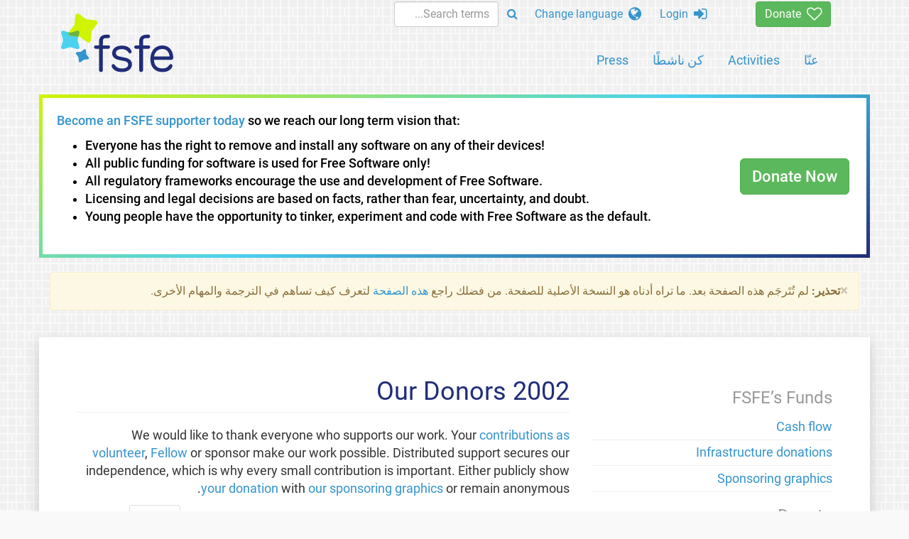

--- FILE ---
content_type: text/html; charset=UTF-8
request_url: https://fsfe.org/donate/thankgnus-2002.ar.html
body_size: 4355
content:
<!DOCTYPE html>
<html lang="ar" class="ar no-js
      " dir="rtl"><head><meta http-equiv="Content-Type" content="text/html; charset=utf-8"><meta name="robots" content="noindex"><meta name="viewport" content='width=device-width, initial-scale=1.0"'><meta http-equiv="X-UA-Compatible" content="IE=edge"><link rel="stylesheet" media="all" href="/look/main.css?20230215" type="text/css"><link rel="stylesheet" media="print" href="/look/print.css" type="text/css"><link rel="icon" href="/graphics/fsfe.ico" type="image/x-icon"><link rel="apple-touch-icon" href="/graphics/touch-icon.png" type="image/png"><link rel="apple-touch-icon-precomposed" href="/graphics/touch-icon.png" type="image/png"><link rel="alternate" title="FSFE " href="/news/news.ar.rss" type="application/rss+xml"><link rel="alternate" title="FSFE " href="/events/events.ar.rss" type="application/rss+xml"><link type="text/html" rel="alternate" hreflang="cs" lang="cs" href="/donate/thankgnus-2002.cs.html" title="Česky"><link type="text/html" rel="alternate" hreflang="de" lang="de" href="/donate/thankgnus-2002.de.html" title="Deutsch"><link type="text/html" rel="alternate" hreflang="el" lang="el" href="/donate/thankgnus-2002.el.html" title="Ελληνικά"><link type="text/html" rel="alternate" hreflang="en" lang="en" href="/donate/thankgnus-2002.en.html" title="English"><link type="text/html" rel="alternate" hreflang="it" lang="it" href="/donate/thankgnus-2002.it.html" title="Italiano"><link type="text/html" rel="alternate" hreflang="nl" lang="nl" href="/donate/thankgnus-2002.nl.html" title="Nederlands"><link type="text/html" rel="alternate" hreflang="ru" lang="ru" href="/donate/thankgnus-2002.ru.html" title="Русский"><meta name="description" content="We would like to thank everyone who supports our work. Your contributions as volunteer, Fellow or sponsor make our work possible. Distributed support secur..."><meta name="fediverse:creator" content="@fsfe@mastodon.social"><meta name="twitter:card" content="summary"><meta name="twitter:site" content="@fsfe"><meta name="twitter:image" content="https://fsfe.org/graphics/logo-text_square.png"><meta name="twitter:title" content="Our Donors 2002 - FSFE"><meta name="twitter:description" content="We would like to thank everyone who supports our work. Your contributions as volunteer, Fellow or sponsor make our work possible. Distributed support secur..."><meta property="og:type" content="article"><meta property="og:site_name" content="FSFE - Free Software Foundation Europe"><meta property="og:image" content="https://fsfe.org/graphics/logo-text_square.png"><meta property="og:locale" content="ar"><meta property="og:url" content="https://fsfe.org/donate/thankgnus-2002.html"><meta property="og:title" content="Our Donors 2002 - FSFE"><meta property="og:description" content="We would like to thank everyone who supports our work. Your contributions as volunteer, Fellow or sponsor make our work possible. Distributed support secur..."><script src="/scripts/thirdparty/jquery-3.5.1.min.js"></script><script src="/scripts/thirdparty/modernizr.custom.65251.js"></script><title>Our Donors 2002 - FSFE</title></head><body class="article"><!--This file was generated by an XSLT script. Please do not edit.--><nav id="translations" class="alert"><a class="close" data-toggle="collapse" data-target="#translations" href="#">
          ×
        </a><a class="contribute-translation" href="/contribute/translators/index.ar.html">Translate this page?</a><ul><li><a href="/donate/thankgnus-2002.cs.html">Česky</a></li><li><a href="/donate/thankgnus-2002.de.html">Deutsch</a></li><li><a href="/donate/thankgnus-2002.el.html">Ελληνικά</a></li><li><a href="/donate/thankgnus-2002.en.html">English</a></li><li><a href="/donate/thankgnus-2002.it.html">Italiano</a></li><li><a href="/donate/thankgnus-2002.nl.html">Nederlands</a></li><li><a href="/donate/thankgnus-2002.ru.html">Русский</a></li></ul></nav><header id="top"><div id="masthead"><a id="logo" aria-label="FSFE Logo" href="/"><span>Free Software Foundation Europe</span></a></div><nav id="menu"><p>Go to:</p><ul id="direct-links"><li id="direct-to-menu-list"><a href="#menu-list">Menu</a></li><li id="direct-to-content"><a href="#content">Content</a></li><li id="direct-to-page-info"><a href="#page-info">Page info</a></li></ul><input type="checkbox" id="burger"><label for="burger"><i class="fa fa-bars fa-lg"></i></label><div id="menu-list"><ul><li id="menu-donate"><a href="https://my.fsfe.org/donate?referrer=https://fsfe.org/donate/thankgnus-2002.html"><i class="fa fa-heart-o fa-lg"></i> Donate</a></li></ul><ul id="menu-sections"><li><a href="/about/about.ar.html">عنّا</a></li><li><a href="/activities/activities.ar.html">Activities</a></li><li><a href="/contribute/contribute.ar.html">كن ناشطًا</a></li><li class="visible-xs"><a href="/news/news.ar.html">Latest News</a></li><li class="visible-xs"><a href="/events/events.ar.html">Upcoming Events</a></li><li class="visible-xs"><a href="/news/podcast.ar.html">Podcast</a></li><li><a href="/press/press.ar.html">Press</a></li></ul><ul><li><a href="https://my.fsfe.org/"><i class="fa fa-sign-in fa-lg"></i> Login</a></li><li id="menu-translations"><a href="#translations" data-toggle="collapse" data-target="#translations"><i class="fa fa-globe fa-lg"></i> Change language</a></li><li id="menu-search-box"><form method="GET" action="/search/search.ar.html"><div class="input-group"><div class="input-group-btn"><button class="btn btn-primary" type="submit" aria-label="Search"><i class="fa fa-search"></i></button></div><input placeholder="Search terms..." type="text" name="q" size="10" class="form-control"></div></form></li></ul></div></nav></header><div class="topbanner"><div id="topbanner-border"><div id="topbanner-inner"><div class="text-button-box" style="direction: ltr;" filename=".topbanner"><div class="row"><div class="col-xs-12 col-sm-9 col-md-10"><p><a href="https://my.fsfe.org/donate?referrer=topbanner">Become an FSFE supporter today</a> so we reach our long term vision that:
  	      <ul><li>Everyone has the right to remove and install any software on any of their devices!</li><li>All public funding for software is used for Free Software only!</li><li>All regulatory frameworks encourage the use and development of Free Software.</li><li>Licensing and legal decisions are based on facts, rather than fear, uncertainty, and doubt.</li><li>Young people have the opportunity to tinker, experiment and code with Free Software as the default.</li></ul>
	      </p></div><div class="col-xs-12 col-sm-3 col-md-2"><a class="btn btn-lg btn-success" href="https://my.fsfe.org/donate?referrer=topbanner">Donate Now</a></div></div></div></div></div></div><div id="notifications"><div class="alert warning yellow"><a class="close" data-dismiss="alert" href="#" aria-hidden="true">
            ×
          </a><p><strong>تحذير: </strong>
    لم تُتَرجَم هذه الصفحة بعد. ما تراه أدناه هو النسخة الأصلية للصفحة. من فضلك راجع <a href="/contribute/contribute.ar.html">هذه الصفحة</a> لتعرف كيف تساهم في الترجمة والمهام الأخرى.
  </p></div><div id="infobox"></div></div><main><div id="content" lang="en"><h1 id="id-our-donors-2002">Our Donors 2002</h1><p id="introduction">
    We would like to thank everyone who supports our work. Your <a href="/contribute/contribute.ar.html">contributions as volunteer</a>, <a href="https://my.fsfe.org/donate">Fellow</a> or sponsor make our work
    possible. Distributed support secures our independence, which is why
    every small contribution is important. Either publicly show <a href="https://my.fsfe.org/donate">your donation</a> with <a href="/about/graphics/sponsoring/sponsoring.ar.html">our sponsoring
      graphics</a> or remain anonymous.
    </p><ul class="nav nav-tabs"><li role="presentation"><a href="/donate/thankgnus-2001.ar.html">2001</a></li><li role="presentation" class="active"><a href="/donate/thankgnus-2002.ar.html">2002</a></li><li role="presentation"><a href="/donate/thankgnus-2003.ar.html">2003</a></li><li role="presentation"><a href="/donate/thankgnus-2004.ar.html">2004</a></li><li role="presentation"><a href="/donate/thankgnus-2005.ar.html">2005</a></li><li role="presentation"><a href="/donate/thankgnus-2006.ar.html">2006</a></li><li role="presentation"><a href="/donate/thankgnus-2007.ar.html">2007</a></li><li role="presentation"><a href="/donate/thankgnus-2008.ar.html">2008</a></li><li role="presentation"><a href="/donate/thankgnus-2009.ar.html">2009</a></li><li role="presentation"><a href="/donate/thankgnus-2010.ar.html">2010</a></li><li role="presentation"><a href="/donate/thankgnus-2011.ar.html">2011</a></li><li role="presentation"><a href="/donate/thankgnus-2012.ar.html">2012</a></li><li role="presentation"><a href="/donate/thankgnus-2013.ar.html">2013</a></li><li role="presentation"><a href="/donate/thankgnus-2014.ar.html">2014</a></li><li role="presentation"><a href="/donate/thankgnus-2015.ar.html">2015</a></li><li role="presentation"><a href="/donate/thankgnus-2016.ar.html">2016</a></li><li role="presentation"><a href="/donate/thankgnus-2017.ar.html">2017</a></li><li role="presentation"><a href="/donate/thankgnus-2018.ar.html">2018</a></li><li role="presentation"><a href="/donate/thankgnus-2019.ar.html">2019</a></li><li role="presentation"><a href="/donate/thankgnus-2020.ar.html">2020</a></li><li role="presentation"><a href="/donate/thankgnus-2021.ar.html">2021</a></li><li role="presentation"><a href="/donate/thankgnus-2022.ar.html">2022</a></li><li role="presentation"><a href="/donate/thankgnus-2023.ar.html">2023</a></li><li role="presentation"><a href="/donate/thankgnus-2024.ar.html">2024</a></li><li role="presentation"><a href="/donate/thankgnus-2025.ar.html">2025</a></li></ul><h2 id="id-patrons-of-the-fsfe">Patrons of the FSFE</h2><table class="table table-striped"><tr><td><img src="donors/linuxhotel.png" alt="Linuxhotel Villa Vogelsang"></td><td>Linuxhotel Villa Vogelsang</td></tr></table><h2 id="id-sustaining-contributors-of-the-fsfe">Sustaining Contributors of the FSFE</h2><ul><li>LF.NET</li><li>Stichting NLnet (The Netherlands)</li></ul><h2 id="id-contributors-of-the-fsfe">Contributors of the FSFE</h2><ul><li>tarent GmbH (06/02-)</li><li>Bytewise Software GmbH</li><li>"Hiroshima mon amour" Cultural Center Torino</li></ul><h2 id="id-supporters-of-the-fsfe">Supporters of the FSFE</h2><ul><li>Markus Armbruster</li><li>Dirk-Rolf Aust</li><li>Christopher Kohlhaas</li><li>Thiemo Nagel (02/02-)</li><li>Tobias Rischer</li><li>Arno Wagner</li><li>Dietrich Feist (05/02-)</li><li>LUG Giessen Installations-Parties 1999</li><li>Odonorver Zendel</li></ul><p>
      Hardware donations are listed on our
      <a href="hardware.ar.html">Hardware Donation website</a>. There, you can
      also find Information on how to support us with hardware.
    </p></div><aside id="sidebar"><h3 id="id-fsfe’s-funds">FSFE’s Funds</h3><ul><li><a href="/about/funds/funds.ar.html">Cash flow</a></li><li><a href="/donate/hardware.ar.html">Infrastructure donations</a></li><li><a href="/about/graphics/sponsoring/sponsoring.ar.html">Sponsoring graphics</a></li></ul><h3 class="promo">Donate</h3>
    The Free Software Foundation Europe is a non-profit non-governmental
    organisation. <a href="/about/ourwork.ar.html">Our work</a> is made
    possible by a community of
    <a href="/contribute/contribute.ar.html">volunteers</a> and
    <a href="/donate/thankgnus.ar.html">donors</a>. Your donations are critical to our
    strength and autonomy. They enable us to continue working for Free
    Software wherever necessary, and to be an independent voice.
  <a href="https://my.fsfe.org/donate" class="learn-more big-donate">Donate</a></aside></main><aside id="followup" class="subscribe-nl"><h2>Subscribe to our email updates</h2><p>Our experts inform you about current news, events, activities, and how you can contribute.<span style="font-size:0.8em">
              (<a href="/about/legal/imprint.ar.html#id-privacy-policy"><span style="color:white; text-decoration: underline;">Privacy Policy</span></a>)
            </span></p><form class="form-inline" id="formnl" name="formnl" method="POST" action="https://my.fsfe.org/subscribe"><input type="hidden" name="language" value="en"><input type="input" style="display: none !important" name="password" tabindex="-1" autocomplete="off"><input id="yourname" name="name" type="text" required="required" placeholder="Your Name"><input id="email" name="email1" type="email" required="required" placeholder="Email Address"><fsfe-cd-referrer-input></fsfe-cd-referrer-input><input type="hidden" name="wants_info" value="yes"><input type="hidden" name="wants_newsletter_info" value="yes"><input type="hidden" name="category" value="i"><input id="submit" type="submit" value="Subscribe"></form></aside><nav id="direct-to-top"><a href="#top">Go to the top</a></nav><footer><div id="page-info"><div><p class="share-buttons footer"><a href="https://mastodon.social/@fsfe"><img src="/graphics/services/mastodon.png" alt="Mastodon" title="Mastodon"></a><a href="https://media.fsfe.org/a/fsfe/videos"><img src="/graphics/services/peertube.png" alt="Peertube" title="Peertube"></a></p><p>Copyright © 2001-2025 <a href="/">Free Software Foundation Europe</a>.</p><p>
    يسمح بنسخ وتوزيع هذه المقالة كاملةً حرفيًا في أي وسيط، بشرط إبقاء هذا الإخطار.
  </p></div><div><p><a href="/about/contact.ar.html">Contact us</a></p><p><a href="/about/jobs/index.ar.html">Jobs</a></p><p><a href="/about/legal/imprint.ar.html">Imprint</a> / <a href="/about/legal/imprint.ar.html#id-privacy-policy">Privacy Policy</a> / <a href="/about/transparency-commitment.ar.html">Transparency Commitment</a></p><p>
	  FSFE has <a href="/about/fsfnetwork.ar.html">sister organisations</a> in <a href="//www.fsf.org/index.ar.html">North America</a>, <a href="http://fsf.org.in/">India</a> and <a href="http://www.fsfla.org/">Latin America</a>.
  </p></div><div><p><a rel="nofollow" href="https://git.fsfe.org/FSFE/fsfe-website/src/branch/master/fsfe.org/donate/thankgnus-2002.en.xhtml">Source code</a></p><p><a href="/contribute/web/web.ar.html">Contribute to the Web team</a></p><p><a href="/contribute/translators/translators.ar.html">Translate this page?</a></p><p></p><p><a href="/about/js-licences.ar.html" data-jslicense="1">JavaScript Licences</a></p></div></div></footer><script src="/scripts/thirdparty/bootstrap-3.0.3.custom.js"></script></body></html>


--- FILE ---
content_type: text/css
request_url: https://fsfe.org/look/print.css
body_size: 142
content:
body{background:#fff;font-family:nimbus serif l,Georgia,Times,serif;font-size:1em,12pt}a,a:link,a:visited{color:#000}#sidebar,#followup,#top,#translations,#translations a,#translations ul{display:none}#wrapper,#wrapper-inner{margin:0;padding:0;width:auto;border:none;box-shadow:none}#wrapper-inner{border-radius:0;-moz-border-radius:0;-webkit-border-radius:0;-moz-box-shadow:0;box-shadow:0;-webkit-box-shadow:0}#header{display:none}#content{margin:0;padding:0;width:auto}h1{font-size:1.8em;padding:0;border:0}h2{font-size:1.4em}h3{font-size:1.2em}#content p#category{font-size:1.2em}#formnl{display:none}#article-metadata{margin:0}#introduction{border:none}#introduction p,p#introduction{line-height:inherit;margin:.8em 0;font-size:1em;font-style:italic}#donate-once{display:none}.postit{background:#fff}#footer{margin:0;padding:0;font-size:80%;border:5px #fff solid}#footer div{float:none}#notice{float:none;margin:0;width:auto;padding:0}#notice ul{display:none}#contact-us-link strong{display:none}#contact-us-link:after{content:"Email: contact@fsfe.org"}.newsleft dt span,.newsright dt span{color:#000}

--- FILE ---
content_type: text/javascript
request_url: https://fsfe.org/scripts/thirdparty/bootstrap-3.0.3.custom.js
body_size: 997
content:
+function(e){"use strict";var s,n='[data-dismiss="alert"]',t=function(t){e(t).on("click",n,this.close)};t.prototype.close=function(t){var n,o=e(this),s=o.attr("data-target");if(s||(s=o.attr("href"),s=s&&s.replace(/.*(?=#[^\s]*$)/,"")),n=e(s),t&&t.preventDefault(),n.length||(n=o.hasClass("alert")?o:o.parent()),n.trigger(t=e.Event("close.bs.alert")),t.isDefaultPrevented())return;n.removeClass("in");function i(){n.trigger("closed.bs.alert").remove()}e.support.transition&&n.hasClass("fade")?n.one(e.support.transition.end,i).emulateTransitionEnd(150):i()},s=e.fn.alert,e.fn.alert=function(n){return this.each(function(){var s=e(this),o=s.data("bs.alert");o||s.data("bs.alert",o=new t(this)),typeof n=="string"&&o[n].call(s)})},e.fn.alert.Constructor=t,e.fn.alert.noConflict=function(){return e.fn.alert=s,this},e(document).on("click.bs.alert.data-api",n,t.prototype.close)}(jQuery),+function(e){"use strict";var n,t=function(n,s){this.$element=e(n),this.options=e.extend({},t.DEFAULTS,s),this.transitioning=null,this.options.parent&&(this.$parent=e(this.options.parent)),this.options.toggle&&this.toggle()};t.DEFAULTS={toggle:!0},t.prototype.dimension=function(){var e=this.$element.hasClass("width");return e?"width":"height"},t.prototype.show=function(){if(this.transitioning||this.$element.hasClass("in"))return;var t,n,s,o,a,i=e.Event("show.bs.collapse");if(this.$element.trigger(i),i.isDefaultPrevented())return;if(t=this.$parent&&this.$parent.find("> .panel > .in"),t&&t.length){if(s=t.data("bs.collapse"),s&&s.transitioning)return;t.collapse("hide"),s||t.data("bs.collapse",null)}if(n=this.dimension(),this.$element.removeClass("collapse").addClass("collapsing")[n](0),this.transitioning=1,o=function(){this.$element.removeClass("collapsing").addClass("in")[n]("auto"),this.transitioning=0,this.$element.trigger("shown.bs.collapse")},!e.support.transition)return o.call(this);a=e.camelCase(["scroll",n].join("-")),this.$element.one(e.support.transition.end,e.proxy(o,this)).emulateTransitionEnd(350)[n](this.$element[0][a])},t.prototype.hide=function(){if(this.transitioning||!this.$element.hasClass("in"))return;var t,n,s=e.Event("hide.bs.collapse");if(this.$element.trigger(s),s.isDefaultPrevented())return;if(t=this.dimension(),this.$element[t](this.$element[t]())[0].offsetHeight,this.$element.addClass("collapsing").removeClass("collapse").removeClass("in"),this.transitioning=1,n=function(){this.transitioning=0,this.$element.trigger("hidden.bs.collapse").removeClass("collapsing").addClass("collapse")},!e.support.transition)return n.call(this);this.$element[t](0).one(e.support.transition.end,e.proxy(n,this)).emulateTransitionEnd(350)},t.prototype.toggle=function(){this[this.$element.hasClass("in")?"hide":"show"]()},n=e.fn.collapse,e.fn.collapse=function(n){return this.each(function(){var s=e(this),o=s.data("bs.collapse"),i=e.extend({},t.DEFAULTS,s.data(),typeof n=="object"&&n);o||s.data("bs.collapse",o=new t(this,i)),typeof n=="string"&&o[n]()})},e.fn.collapse.Constructor=t,e.fn.collapse.noConflict=function(){return e.fn.collapse=n,this},e(document).on("click.bs.collapse.data-api","[data-toggle=collapse]",function(t){var a,n=e(this),c=n.attr("data-target")||t.preventDefault()||(a=n.attr("href"))&&a.replace(/.*(?=#[^\s]+$)/,""),s=e(c),o=s.data("bs.collapse"),l=o?"toggle":n.data(),i=n.attr("data-parent"),r=i&&e(i);(!o||!o.transitioning)&&(r&&r.find('[data-toggle=collapse][data-parent="'+i+'"]').not(n).addClass("collapsed"),n[s.hasClass("in")?"addClass":"removeClass"]("collapsed")),s.collapse(l)})}(jQuery),+function(e){"use strict";function t(){var t,n=document.createElement("bootstrap"),e={WebkitTransition:"webkitTransitionEnd",MozTransition:"transitionend",OTransition:"oTransitionEnd otransitionend",transition:"transitionend"};for(t in e)if(n.style[t]!==0[0])return{end:e[t]}}e.fn.emulateTransitionEnd=function(t){var s,n=!1,o=this;return e(this).one(e.support.transition.end,function(){n=!0}),s=function(){n||e(o).trigger(e.support.transition.end)},setTimeout(s,t),this},e(function(){e.support.transition=t()})}(jQuery)